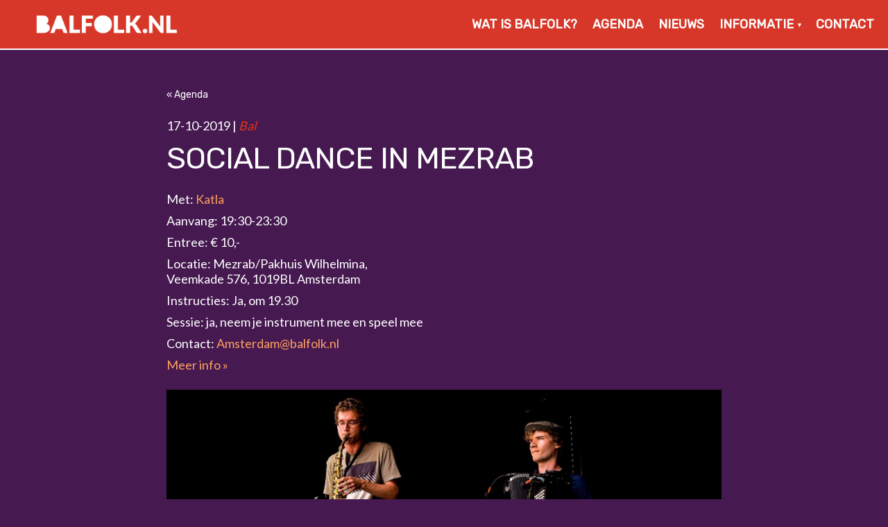

--- FILE ---
content_type: text/html; charset=UTF-8
request_url: https://www.balfolk.nl/agenda/social-dance-in-mezrab-4/
body_size: 12223
content:
<!DOCTYPE html>
<html lang="nl-NL" >
<head>
	<meta charset="utf-8">
	<meta http-equiv="X-UA-Compatible" content="IE=edge">
	<meta name="viewport" content="width=device-width, initial-scale=1">

	<meta name="description" content="Balfolk, folkbal, bal folk of bal populaire is niets anders dan een bal op folkmuziek: een avond heerlijk dansen op live muziek" />

	<title>Social dance in Mezrab &laquo;  Balfolk.nl</title>
    
	<link rel="stylesheet" href="https://unpkg.com/purecss@1.0.0/build/pure-min.css" integrity="sha384-nn4HPE8lTHyVtfCBi5yW9d20FjT8BJwUXyWZT9InLYax14RDjBj46LmSztkmNP9w" crossorigin="anonymous">
    
    <!--[if lte IE 8]>
        <link rel="stylesheet" href="https://unpkg.com/purecss@1.0.0/build/grids-responsive-old-ie-min.css">
    <![endif]-->
    <!--[if gt IE 8]><!-->
        <link rel="stylesheet" href="https://unpkg.com/purecss@1.0.0/build/grids-responsive-min.css">
    <!--<![endif]-->
    
    
	<!-- HTML5 shim and Respond.js for IE8 support of HTML5 elements and media queries -->
	<!--[if lt IE 9]>
	<script src="https://oss.maxcdn.com/html5shiv/3.7.2/html5shiv.min.js"></script>
	<script src="https://oss.maxcdn.com/respond/1.4.2/respond.min.js"></script>
	<![endif]-->

    
	<meta name='robots' content='max-image-preview:large' />
	<style>img:is([sizes="auto" i], [sizes^="auto," i]) { contain-intrinsic-size: 3000px 1500px }</style>
	<link rel='stylesheet' id='wp-block-library-css' href='https://www.balfolk.nl/wp-includes/css/dist/block-library/style.min.css?ver=6.8.3' type='text/css' media='all' />
<style id='classic-theme-styles-inline-css' type='text/css'>
/*! This file is auto-generated */
.wp-block-button__link{color:#fff;background-color:#32373c;border-radius:9999px;box-shadow:none;text-decoration:none;padding:calc(.667em + 2px) calc(1.333em + 2px);font-size:1.125em}.wp-block-file__button{background:#32373c;color:#fff;text-decoration:none}
</style>
<link rel='stylesheet' id='a-z-listing-block-css' href='https://www.balfolk.nl/wp-content/plugins/a-z-listing/css/a-z-listing-default.css?ver=4.3.1' type='text/css' media='all' />
<style id='global-styles-inline-css' type='text/css'>
:root{--wp--preset--aspect-ratio--square: 1;--wp--preset--aspect-ratio--4-3: 4/3;--wp--preset--aspect-ratio--3-4: 3/4;--wp--preset--aspect-ratio--3-2: 3/2;--wp--preset--aspect-ratio--2-3: 2/3;--wp--preset--aspect-ratio--16-9: 16/9;--wp--preset--aspect-ratio--9-16: 9/16;--wp--preset--color--black: #000000;--wp--preset--color--cyan-bluish-gray: #abb8c3;--wp--preset--color--white: #ffffff;--wp--preset--color--pale-pink: #f78da7;--wp--preset--color--vivid-red: #cf2e2e;--wp--preset--color--luminous-vivid-orange: #ff6900;--wp--preset--color--luminous-vivid-amber: #fcb900;--wp--preset--color--light-green-cyan: #7bdcb5;--wp--preset--color--vivid-green-cyan: #00d084;--wp--preset--color--pale-cyan-blue: #8ed1fc;--wp--preset--color--vivid-cyan-blue: #0693e3;--wp--preset--color--vivid-purple: #9b51e0;--wp--preset--gradient--vivid-cyan-blue-to-vivid-purple: linear-gradient(135deg,rgba(6,147,227,1) 0%,rgb(155,81,224) 100%);--wp--preset--gradient--light-green-cyan-to-vivid-green-cyan: linear-gradient(135deg,rgb(122,220,180) 0%,rgb(0,208,130) 100%);--wp--preset--gradient--luminous-vivid-amber-to-luminous-vivid-orange: linear-gradient(135deg,rgba(252,185,0,1) 0%,rgba(255,105,0,1) 100%);--wp--preset--gradient--luminous-vivid-orange-to-vivid-red: linear-gradient(135deg,rgba(255,105,0,1) 0%,rgb(207,46,46) 100%);--wp--preset--gradient--very-light-gray-to-cyan-bluish-gray: linear-gradient(135deg,rgb(238,238,238) 0%,rgb(169,184,195) 100%);--wp--preset--gradient--cool-to-warm-spectrum: linear-gradient(135deg,rgb(74,234,220) 0%,rgb(151,120,209) 20%,rgb(207,42,186) 40%,rgb(238,44,130) 60%,rgb(251,105,98) 80%,rgb(254,248,76) 100%);--wp--preset--gradient--blush-light-purple: linear-gradient(135deg,rgb(255,206,236) 0%,rgb(152,150,240) 100%);--wp--preset--gradient--blush-bordeaux: linear-gradient(135deg,rgb(254,205,165) 0%,rgb(254,45,45) 50%,rgb(107,0,62) 100%);--wp--preset--gradient--luminous-dusk: linear-gradient(135deg,rgb(255,203,112) 0%,rgb(199,81,192) 50%,rgb(65,88,208) 100%);--wp--preset--gradient--pale-ocean: linear-gradient(135deg,rgb(255,245,203) 0%,rgb(182,227,212) 50%,rgb(51,167,181) 100%);--wp--preset--gradient--electric-grass: linear-gradient(135deg,rgb(202,248,128) 0%,rgb(113,206,126) 100%);--wp--preset--gradient--midnight: linear-gradient(135deg,rgb(2,3,129) 0%,rgb(40,116,252) 100%);--wp--preset--font-size--small: 13px;--wp--preset--font-size--medium: 20px;--wp--preset--font-size--large: 36px;--wp--preset--font-size--x-large: 42px;--wp--preset--spacing--20: 0.44rem;--wp--preset--spacing--30: 0.67rem;--wp--preset--spacing--40: 1rem;--wp--preset--spacing--50: 1.5rem;--wp--preset--spacing--60: 2.25rem;--wp--preset--spacing--70: 3.38rem;--wp--preset--spacing--80: 5.06rem;--wp--preset--shadow--natural: 6px 6px 9px rgba(0, 0, 0, 0.2);--wp--preset--shadow--deep: 12px 12px 50px rgba(0, 0, 0, 0.4);--wp--preset--shadow--sharp: 6px 6px 0px rgba(0, 0, 0, 0.2);--wp--preset--shadow--outlined: 6px 6px 0px -3px rgba(255, 255, 255, 1), 6px 6px rgba(0, 0, 0, 1);--wp--preset--shadow--crisp: 6px 6px 0px rgba(0, 0, 0, 1);}:where(.is-layout-flex){gap: 0.5em;}:where(.is-layout-grid){gap: 0.5em;}body .is-layout-flex{display: flex;}.is-layout-flex{flex-wrap: wrap;align-items: center;}.is-layout-flex > :is(*, div){margin: 0;}body .is-layout-grid{display: grid;}.is-layout-grid > :is(*, div){margin: 0;}:where(.wp-block-columns.is-layout-flex){gap: 2em;}:where(.wp-block-columns.is-layout-grid){gap: 2em;}:where(.wp-block-post-template.is-layout-flex){gap: 1.25em;}:where(.wp-block-post-template.is-layout-grid){gap: 1.25em;}.has-black-color{color: var(--wp--preset--color--black) !important;}.has-cyan-bluish-gray-color{color: var(--wp--preset--color--cyan-bluish-gray) !important;}.has-white-color{color: var(--wp--preset--color--white) !important;}.has-pale-pink-color{color: var(--wp--preset--color--pale-pink) !important;}.has-vivid-red-color{color: var(--wp--preset--color--vivid-red) !important;}.has-luminous-vivid-orange-color{color: var(--wp--preset--color--luminous-vivid-orange) !important;}.has-luminous-vivid-amber-color{color: var(--wp--preset--color--luminous-vivid-amber) !important;}.has-light-green-cyan-color{color: var(--wp--preset--color--light-green-cyan) !important;}.has-vivid-green-cyan-color{color: var(--wp--preset--color--vivid-green-cyan) !important;}.has-pale-cyan-blue-color{color: var(--wp--preset--color--pale-cyan-blue) !important;}.has-vivid-cyan-blue-color{color: var(--wp--preset--color--vivid-cyan-blue) !important;}.has-vivid-purple-color{color: var(--wp--preset--color--vivid-purple) !important;}.has-black-background-color{background-color: var(--wp--preset--color--black) !important;}.has-cyan-bluish-gray-background-color{background-color: var(--wp--preset--color--cyan-bluish-gray) !important;}.has-white-background-color{background-color: var(--wp--preset--color--white) !important;}.has-pale-pink-background-color{background-color: var(--wp--preset--color--pale-pink) !important;}.has-vivid-red-background-color{background-color: var(--wp--preset--color--vivid-red) !important;}.has-luminous-vivid-orange-background-color{background-color: var(--wp--preset--color--luminous-vivid-orange) !important;}.has-luminous-vivid-amber-background-color{background-color: var(--wp--preset--color--luminous-vivid-amber) !important;}.has-light-green-cyan-background-color{background-color: var(--wp--preset--color--light-green-cyan) !important;}.has-vivid-green-cyan-background-color{background-color: var(--wp--preset--color--vivid-green-cyan) !important;}.has-pale-cyan-blue-background-color{background-color: var(--wp--preset--color--pale-cyan-blue) !important;}.has-vivid-cyan-blue-background-color{background-color: var(--wp--preset--color--vivid-cyan-blue) !important;}.has-vivid-purple-background-color{background-color: var(--wp--preset--color--vivid-purple) !important;}.has-black-border-color{border-color: var(--wp--preset--color--black) !important;}.has-cyan-bluish-gray-border-color{border-color: var(--wp--preset--color--cyan-bluish-gray) !important;}.has-white-border-color{border-color: var(--wp--preset--color--white) !important;}.has-pale-pink-border-color{border-color: var(--wp--preset--color--pale-pink) !important;}.has-vivid-red-border-color{border-color: var(--wp--preset--color--vivid-red) !important;}.has-luminous-vivid-orange-border-color{border-color: var(--wp--preset--color--luminous-vivid-orange) !important;}.has-luminous-vivid-amber-border-color{border-color: var(--wp--preset--color--luminous-vivid-amber) !important;}.has-light-green-cyan-border-color{border-color: var(--wp--preset--color--light-green-cyan) !important;}.has-vivid-green-cyan-border-color{border-color: var(--wp--preset--color--vivid-green-cyan) !important;}.has-pale-cyan-blue-border-color{border-color: var(--wp--preset--color--pale-cyan-blue) !important;}.has-vivid-cyan-blue-border-color{border-color: var(--wp--preset--color--vivid-cyan-blue) !important;}.has-vivid-purple-border-color{border-color: var(--wp--preset--color--vivid-purple) !important;}.has-vivid-cyan-blue-to-vivid-purple-gradient-background{background: var(--wp--preset--gradient--vivid-cyan-blue-to-vivid-purple) !important;}.has-light-green-cyan-to-vivid-green-cyan-gradient-background{background: var(--wp--preset--gradient--light-green-cyan-to-vivid-green-cyan) !important;}.has-luminous-vivid-amber-to-luminous-vivid-orange-gradient-background{background: var(--wp--preset--gradient--luminous-vivid-amber-to-luminous-vivid-orange) !important;}.has-luminous-vivid-orange-to-vivid-red-gradient-background{background: var(--wp--preset--gradient--luminous-vivid-orange-to-vivid-red) !important;}.has-very-light-gray-to-cyan-bluish-gray-gradient-background{background: var(--wp--preset--gradient--very-light-gray-to-cyan-bluish-gray) !important;}.has-cool-to-warm-spectrum-gradient-background{background: var(--wp--preset--gradient--cool-to-warm-spectrum) !important;}.has-blush-light-purple-gradient-background{background: var(--wp--preset--gradient--blush-light-purple) !important;}.has-blush-bordeaux-gradient-background{background: var(--wp--preset--gradient--blush-bordeaux) !important;}.has-luminous-dusk-gradient-background{background: var(--wp--preset--gradient--luminous-dusk) !important;}.has-pale-ocean-gradient-background{background: var(--wp--preset--gradient--pale-ocean) !important;}.has-electric-grass-gradient-background{background: var(--wp--preset--gradient--electric-grass) !important;}.has-midnight-gradient-background{background: var(--wp--preset--gradient--midnight) !important;}.has-small-font-size{font-size: var(--wp--preset--font-size--small) !important;}.has-medium-font-size{font-size: var(--wp--preset--font-size--medium) !important;}.has-large-font-size{font-size: var(--wp--preset--font-size--large) !important;}.has-x-large-font-size{font-size: var(--wp--preset--font-size--x-large) !important;}
:where(.wp-block-post-template.is-layout-flex){gap: 1.25em;}:where(.wp-block-post-template.is-layout-grid){gap: 1.25em;}
:where(.wp-block-columns.is-layout-flex){gap: 2em;}:where(.wp-block-columns.is-layout-grid){gap: 2em;}
:root :where(.wp-block-pullquote){font-size: 1.5em;line-height: 1.6;}
</style>
<link rel='stylesheet' id='contact-form-7-css' href='https://www.balfolk.nl/wp-content/plugins/contact-form-7/includes/css/styles.css?ver=6.1.4' type='text/css' media='all' />
<link rel='stylesheet' id='events-manager-css' href='https://www.balfolk.nl/wp-content/plugins/events-manager/includes/css/events-manager.min.css?ver=7.2.3.1' type='text/css' media='all' />
<style id='events-manager-inline-css' type='text/css'>
body .em { --font-family : inherit; --font-weight : inherit; --font-size : 1em; --line-height : inherit; }
</style>
<link rel='stylesheet' id='wpml-menu-item-0-css' href='https://www.balfolk.nl/wp-content/plugins/sitepress-multilingual-cms/templates/language-switchers/menu-item/style.min.css?ver=1' type='text/css' media='all' />
<link rel='stylesheet' id='slider-captcha-style-css' href='https://www.balfolk.nl/wp-content/plugins/wenkunst-sliding-captcha/./assets/css/sliding-catcha.css?ver=6.8.3' type='text/css' media='all' />
<link rel='stylesheet' id='main-stylesheet-css' href='https://www.balfolk.nl/wp-content/themes/balfolk2023/css/styles.css?vers=1769310404&#038;ver=6.8.3' type='text/css' media='all' />
<link rel='stylesheet' id='qTip-css-css' href='https://www.balfolk.nl/wp-content/themes/balfolk2023/js/qtip/jquery.qtip.css?v=2.2.1&#038;ver=6.8.3' type='text/css' media='all' />
<link rel='stylesheet' id='dashicons-css' href='https://www.balfolk.nl/wp-includes/css/dashicons.min.css?ver=6.8.3' type='text/css' media='all' />
<link rel='stylesheet' id='a-z-listing-css' href='https://www.balfolk.nl/wp-content/plugins/a-z-listing/css/a-z-listing-default.css?ver=4.3.1' type='text/css' media='all' />
<script type="text/javascript" src="https://www.balfolk.nl/wp-includes/js/jquery/jquery.js" id="jquery-js"></script>
<script type="text/javascript" src="https://www.balfolk.nl/wp-includes/js/jquery/ui/core.min.js?ver=1.13.3" id="jquery-ui-core-js"></script>
<script type="text/javascript" src="https://www.balfolk.nl/wp-includes/js/jquery/ui/mouse.min.js?ver=1.13.3" id="jquery-ui-mouse-js"></script>
<script type="text/javascript" src="https://www.balfolk.nl/wp-includes/js/jquery/ui/sortable.min.js?ver=1.13.3" id="jquery-ui-sortable-js"></script>
<script type="text/javascript" src="https://www.balfolk.nl/wp-includes/js/jquery/ui/datepicker.min.js?ver=1.13.3" id="jquery-ui-datepicker-js"></script>
<script type="text/javascript" id="jquery-ui-datepicker-js-after">
/* <![CDATA[ */
jQuery(function(jQuery){jQuery.datepicker.setDefaults({"closeText":"Sluiten","currentText":"Vandaag","monthNames":["januari","februari","maart","april","mei","juni","juli","augustus","september","oktober","november","december"],"monthNamesShort":["jan","feb","mrt","apr","mei","jun","jul","aug","sep","okt","nov","dec"],"nextText":"Volgende","prevText":"Vorige","dayNames":["zondag","maandag","dinsdag","woensdag","donderdag","vrijdag","zaterdag"],"dayNamesShort":["zo","ma","di","wo","do","vr","za"],"dayNamesMin":["Z","M","D","W","D","V","Z"],"dateFormat":"d MM yy","firstDay":1,"isRTL":false});});
/* ]]> */
</script>
<script type="text/javascript" src="https://www.balfolk.nl/wp-includes/js/jquery/ui/resizable.min.js?ver=1.13.3" id="jquery-ui-resizable-js"></script>
<script type="text/javascript" src="https://www.balfolk.nl/wp-includes/js/jquery/ui/draggable.min.js?ver=1.13.3" id="jquery-ui-draggable-js"></script>
<script type="text/javascript" src="https://www.balfolk.nl/wp-includes/js/jquery/ui/controlgroup.min.js?ver=1.13.3" id="jquery-ui-controlgroup-js"></script>
<script type="text/javascript" src="https://www.balfolk.nl/wp-includes/js/jquery/ui/checkboxradio.min.js?ver=1.13.3" id="jquery-ui-checkboxradio-js"></script>
<script type="text/javascript" src="https://www.balfolk.nl/wp-includes/js/jquery/ui/button.min.js?ver=1.13.3" id="jquery-ui-button-js"></script>
<script type="text/javascript" src="https://www.balfolk.nl/wp-includes/js/jquery/ui/dialog.min.js?ver=1.13.3" id="jquery-ui-dialog-js"></script>
<script type="text/javascript" id="events-manager-js-extra">
/* <![CDATA[ */
var EM = {"ajaxurl":"https:\/\/www.balfolk.nl\/wp-admin\/admin-ajax.php","locationajaxurl":"https:\/\/www.balfolk.nl\/wp-admin\/admin-ajax.php?action=locations_search","firstDay":"1","locale":"nl","dateFormat":"yy-mm-dd","ui_css":"https:\/\/www.balfolk.nl\/wp-content\/plugins\/events-manager\/includes\/css\/jquery-ui\/build.min.css","show24hours":"1","is_ssl":"1","autocomplete_limit":"10","calendar":{"breakpoints":{"small":560,"medium":908,"large":false},"month_format":"F Y"},"phone":"","datepicker":{"format":"d-m-Y","locale":"nl"},"search":{"breakpoints":{"small":650,"medium":850,"full":false}},"url":"https:\/\/www.balfolk.nl\/wp-content\/plugins\/events-manager","assets":{"input.em-uploader":{"js":{"em-uploader":{"url":"https:\/\/www.balfolk.nl\/wp-content\/plugins\/events-manager\/includes\/js\/em-uploader.js?v=7.2.3.1","event":"em_uploader_ready"}}},".em-event-editor":{"js":{"event-editor":{"url":"https:\/\/www.balfolk.nl\/wp-content\/plugins\/events-manager\/includes\/js\/events-manager-event-editor.js?v=7.2.3.1","event":"em_event_editor_ready"}},"css":{"event-editor":"https:\/\/www.balfolk.nl\/wp-content\/plugins\/events-manager\/includes\/css\/events-manager-event-editor.min.css?v=7.2.3.1"}},".em-recurrence-sets, .em-timezone":{"js":{"luxon":{"url":"luxon\/luxon.js?v=7.2.3.1","event":"em_luxon_ready"}}},".em-booking-form, #em-booking-form, .em-booking-recurring, .em-event-booking-form":{"js":{"em-bookings":{"url":"https:\/\/www.balfolk.nl\/wp-content\/plugins\/events-manager\/includes\/js\/bookingsform.js?v=7.2.3.1","event":"em_booking_form_js_loaded"}}},"#em-opt-archetypes":{"js":{"archetypes":"https:\/\/www.balfolk.nl\/wp-content\/plugins\/events-manager\/includes\/js\/admin-archetype-editor.js?v=7.2.3.1","archetypes_ms":"https:\/\/www.balfolk.nl\/wp-content\/plugins\/events-manager\/includes\/js\/admin-archetypes.js?v=7.2.3.1","qs":"qs\/qs.js?v=7.2.3.1"}}},"cached":"","google_maps_api":"AIzaSyD6M8lDBNOUvyIM_U4tVfIRmCId7EiRZVE","google_maps_styles":[{"featureType":"all","elementType":"labels.text.fill","stylers":[{"color":"#675a4b"}]},{"featureType":"all","elementType":"labels.text.stroke","stylers":[{"visibility":"off"}]},{"featureType":"administrative","elementType":"geometry","stylers":[{"color":"#ffebc5"},{"lightness":"-10"}]},{"featureType":"administrative","elementType":"geometry.stroke","stylers":[{"color":"#675a4b"}]},{"featureType":"administrative.country","elementType":"labels.text.fill","stylers":[{"color":"#b70046"}]},{"featureType":"administrative.province","elementType":"geometry.fill","stylers":[{"visibility":"off"}]},{"featureType":"administrative.province","elementType":"geometry.stroke","stylers":[{"color":"#675a4b"},{"weight":"0.50"}]},{"featureType":"administrative.province","elementType":"labels.text.fill","stylers":[{"color":"#675a4b"}]},{"featureType":"administrative.locality","elementType":"all","stylers":[{"visibility":"simplified"}]},{"featureType":"administrative.locality","elementType":"labels.text.fill","stylers":[{"color":"#ff850a"}]},{"featureType":"administrative.neighborhood","elementType":"geometry","stylers":[{"visibility":"on"}]},{"featureType":"administrative.neighborhood","elementType":"labels","stylers":[{"visibility":"off"}]},{"featureType":"landscape","elementType":"all","stylers":[{"color":"#f2f2f2"}]},{"featureType":"landscape","elementType":"geometry.fill","stylers":[{"saturation":"-71"},{"lightness":"-2"},{"color":"#ffebc5"}]},{"featureType":"poi","elementType":"all","stylers":[{"visibility":"off"}]},{"featureType":"poi.park","elementType":"geometry.fill","stylers":[{"color":"#70bfaf"}]},{"featureType":"road","elementType":"all","stylers":[{"saturation":-100},{"lightness":45},{"visibility":"simplified"}]},{"featureType":"road","elementType":"labels.text.stroke","stylers":[{"visibility":"off"}]},{"featureType":"road.highway","elementType":"all","stylers":[{"visibility":"simplified"}]},{"featureType":"road.highway","elementType":"geometry.fill","stylers":[{"color":"#ffffff"}]},{"featureType":"road.highway","elementType":"geometry.stroke","stylers":[{"color":"#675a4c"}]},{"featureType":"road.highway","elementType":"labels.text.fill","stylers":[{"color":"#675a4b"}]},{"featureType":"road.arterial","elementType":"all","stylers":[{"visibility":"simplified"}]},{"featureType":"road.arterial","elementType":"geometry.fill","stylers":[{"color":"#ffffff"}]},{"featureType":"road.arterial","elementType":"labels.text.fill","stylers":[{"color":"#675a4b"}]},{"featureType":"road.arterial","elementType":"labels.icon","stylers":[{"visibility":"off"}]},{"featureType":"road.local","elementType":"all","stylers":[{"visibility":"simplified"}]},{"featureType":"transit","elementType":"all","stylers":[{"visibility":"off"}]},{"featureType":"water","elementType":"all","stylers":[{"color":"#7ccff0"},{"visibility":"on"}]},{"featureType":"water","elementType":"geometry.fill","stylers":[{"color":"#cfeae4"}]},{"featureType":"water","elementType":"labels.text.fill","stylers":[{"color":"#109579"}]},{"featureType":"water","elementType":"labels.text.stroke","stylers":[{"visibility":"off"}]}],"bookingInProgress":"Wacht tot de reservering verstuurd is.","tickets_save":"Ticket opslaan","bookingajaxurl":"https:\/\/www.balfolk.nl\/wp-admin\/admin-ajax.php","bookings_export_save":"Exporteer boekingen","bookings_settings_save":"Instellingen opslaan","booking_delete":"Weet je zeker dat je dit wilt verwijderen?","booking_offset":"30","bookings":{"submit_button":{"text":{"default":"Reservering versturen","free":"Reservering versturen","payment":"Reservering versturen","processing":"Bezig met verwerken..."}},"update_listener":""},"bb_full":"Uitverkocht","bb_book":"Reserveer nu","bb_booking":"Reserveren...","bb_booked":"Reservering verstuurd","bb_error":"Reservering Error. Opnieuw proberen?","bb_cancel":"Annuleren","bb_canceling":"Bezig met annuleren...","bb_cancelled":"Geannuleerd","bb_cancel_error":"Geannuleerd Error. Opnieuw proberen?","txt_search":"Zoeken","txt_searching":"Bezig met zoeken...","txt_loading":"Aan het laden..."};
/* ]]> */
</script>
<script type="text/javascript" src="https://www.balfolk.nl/wp-content/plugins/events-manager/includes/js/events-manager.js?ver=7.2.3.1" id="events-manager-js"></script>
<script type="text/javascript" src="https://www.balfolk.nl/wp-content/plugins/events-manager/includes/external/flatpickr/l10n/nl.js?ver=7.2.3.1" id="em-flatpickr-localization-js"></script>
<link rel="https://api.w.org/" href="https://www.balfolk.nl/wp-json/" /><link rel="EditURI" type="application/rsd+xml" title="RSD" href="https://www.balfolk.nl/xmlrpc.php?rsd" />
<link rel="canonical" href="https://www.balfolk.nl/agenda/social-dance-in-mezrab-4/" />
<link rel='shortlink' href='https://www.balfolk.nl/?p=3176' />
<meta name="generator" content="WPML ver:4.8.6 stt:37,1;" />

            <style type="text/css">
                #wpadminbar .quicklinks #wp-admin-bar-abus_switch_to_user ul li .ab-item {
                    height: auto;
                }
                #abus_search_text {
                    width: 280px;
                    margin: 0;
                    padding: 0 8px;
                    line-height: 2;
                    min-height: 30px;
                    box-shadow: 0 0 0 transparent;
                    border-radius: 4px;
                    border: 1px solid #7e8993;
                    background-color: #ffffff;
                    color: #32373c;
                    font-size: 14px;
                    box-sizing: border-box;
                    vertical-align: top;
                }
                #abus_search_text:focus {
                    border-color: #007cba;
                    box-shadow: 0 0 0 1px #007cba;
                    outline: 2px solid transparent;
                }
                #abus_search_submit {
                    font-size: 13px;
                    padding: 0 10px;
                    min-height: 30px;
                    border-width: 1px;
                    border-radius: 3px;
                    color: #0071a1;
                    border-color: #0071a1;
                    background-color: #f3f5f6;
                    line-height: 2;
                    box-sizing: border-box;
                    vertical-align: top;
                 }
                 #abus_search_submit:hover {
                    background: #f1f1f1;
                    border-color: #016087;
                    color: #016087;
                 }
            </style>
        <style type="text/css">.recentcomments a{display:inline !important;padding:0 !important;margin:0 !important;}</style><link rel="icon" href="https://www.balfolk.nl/wp-content/uploads/Balfolknlfavicon-e1558564536771.png" sizes="32x32" />
<link rel="icon" href="https://www.balfolk.nl/wp-content/uploads/Balfolknlfavicon-e1558564536771.png" sizes="192x192" />
<link rel="apple-touch-icon" href="https://www.balfolk.nl/wp-content/uploads/Balfolknlfavicon-e1558564536771.png" />
<meta name="msapplication-TileImage" content="https://www.balfolk.nl/wp-content/uploads/Balfolknlfavicon-e1558564536771.png" />

<!-- BEGIN Analytics Insights v6.3.11 - https://wordpress.org/plugins/analytics-insights/ -->
<script async src="https://www.googletagmanager.com/gtag/js?id=G-JTZLW17VCG"></script>
<script>
  window.dataLayer = window.dataLayer || [];
  function gtag(){dataLayer.push(arguments);}
  gtag('js', new Date());
  gtag('config', 'G-JTZLW17VCG', {
	'anonymize_ip': true
  });
  if (window.performance) {
    var timeSincePageLoad = Math.round(performance.now());
    gtag('event', 'timing_complete', {
      'name': 'load',
      'value': timeSincePageLoad,
      'event_category': 'JS Dependencies'
    });
  }
</script>
<!-- END Analytics Insights -->
    
</head>
<body class="wp-singular event-template-default single single-event postid-3176 wp-theme-balfolk2023 event-social-dance-in-mezrab-4">

    <!-- Menu for mobile -->
	
	<div id="responsive_nav" rel="nofollow" >
		<ul>
        <li id="menu-item-2570" class="menu-item menu-item-type-post_type menu-item-object-page menu-item-2570"><a href="https://www.balfolk.nl/wat-is-balfolk/">Wat is balfolk?</a></li>
<li id="menu-item-44" class="menu-item menu-item-type-post_type menu-item-object-page menu-item-44"><a href="https://www.balfolk.nl/agenda/">Agenda</a></li>
<li id="menu-item-2526" class="menu-item menu-item-type-post_type_archive menu-item-object-nieuws menu-item-2526"><a href="https://www.balfolk.nl/nieuws/">Nieuws</a></li>
<li id="menu-item-2612" class="menu-item menu-item-type-post_type menu-item-object-page menu-item-has-children menu-item-2612"><a href="https://www.balfolk.nl/informatie/">Informatie</a>
<ul class="sub-menu">
	<li id="menu-item-2633" class="menu-item menu-item-type-post_type menu-item-object-page menu-item-2633"><a href="https://www.balfolk.nl/informatie/lessen/">Lessen</a></li>
	<li id="menu-item-4887" class="menu-item menu-item-type-post_type menu-item-object-page menu-item-4887"><a href="https://www.balfolk.nl/informatie/dansrichtlijnen/">Dansrichtlijnen en veilig dansen</a></li>
	<li id="menu-item-2621" class="menu-item menu-item-type-post_type menu-item-object-page menu-item-2621"><a href="https://www.balfolk.nl/informatie/balfolkfabriek/">Balfolkfabriek</a></li>
	<li id="menu-item-16968" class="menu-item menu-item-type-post_type menu-item-object-page menu-item-16968"><a href="https://www.balfolk.nl/bands/">Bands</a></li>
	<li id="menu-item-4076" class="menu-item menu-item-type-post_type menu-item-object-page menu-item-4076"><a href="https://www.balfolk.nl/informatie/handige-links/">Handige links</a></li>
</ul>
</li>
<li id="menu-item-2516" class="menu-item menu-item-type-post_type menu-item-object-page menu-item-2516"><a href="https://www.balfolk.nl/contact/">Contact</a></li>
    </ul>
    </div><!-- Menu for mobile -->
    <div id="wrapper">
        <div id="header">
            <!-- <div id="button" class="mobile"></div> -->
            
    		<div class="container">
                <div id="brand">
                    <a href="https://www.balfolk.nl">
                        <img class="mobile" src="https://www.balfolk.nl/wp-content/themes/balfolk2023/images/logo.png" alt="Balfolk.nl" title="Balfolk.nl" />
                        <img class="desktop" src="https://www.balfolk.nl/wp-content/themes/balfolk2023/images/logo_xl.png" alt="Balfolk.nl" title="Balfolk.nl">
                    </a>
                </div>
            
                <!-- <div id="hamburger"><div><span></span><span></span><span></span></div></div> -->
                
                <div id="hamburger">
                    <div class="square-box">
                        <div class="square-content">
                            <span></span><span></span><span></span>
                        </div>
                	</div>
                </div>
                                
    	        <div id="nav">
                    <div class="main-nav">
                        <ul>
                        <li class="menu-item menu-item-type-post_type menu-item-object-page menu-item-2570"><a href="https://www.balfolk.nl/wat-is-balfolk/">Wat is balfolk?</a></li>
<li class="menu-item menu-item-type-post_type menu-item-object-page menu-item-44"><a href="https://www.balfolk.nl/agenda/">Agenda</a></li>
<li class="menu-item menu-item-type-post_type_archive menu-item-object-nieuws menu-item-2526"><a href="https://www.balfolk.nl/nieuws/">Nieuws</a></li>
<li class="menu-item menu-item-type-post_type menu-item-object-page menu-item-has-children menu-item-2612"><a href="https://www.balfolk.nl/informatie/">Informatie</a>
<ul class="sub-menu">
	<li class="menu-item menu-item-type-post_type menu-item-object-page menu-item-2633"><a href="https://www.balfolk.nl/informatie/lessen/">Lessen</a></li>
	<li class="menu-item menu-item-type-post_type menu-item-object-page menu-item-4887"><a href="https://www.balfolk.nl/informatie/dansrichtlijnen/">Dansrichtlijnen en veilig dansen</a></li>
	<li class="menu-item menu-item-type-post_type menu-item-object-page menu-item-2621"><a href="https://www.balfolk.nl/informatie/balfolkfabriek/">Balfolkfabriek</a></li>
	<li class="menu-item menu-item-type-post_type menu-item-object-page menu-item-16968"><a href="https://www.balfolk.nl/bands/">Bands</a></li>
	<li class="menu-item menu-item-type-post_type menu-item-object-page menu-item-4076"><a href="https://www.balfolk.nl/informatie/handige-links/">Handige links</a></li>
</ul>
</li>
<li class="menu-item menu-item-type-post_type menu-item-object-page menu-item-2516"><a href="https://www.balfolk.nl/contact/">Contact</a></li>
                        </ul>
                    </div>
                </div>
            </div>
            
    	</div><!-- Header -->

                
    	<div id="main">

    		<div id="content" class="agenda_details">
                <div class="container wrapper">
                    <p><a href="/agenda" class="back" >« Agenda</a></p>
                    
                    
                        <div class="em em-view-container" id="em-view-6" data-view="event">
	<div class="em pixelbones em-item em-item-single em-event em-event-single em-event-1893 " id="em-event-6" data-view-id="6">
		<div class="Bal">






	


<div class="meta">
<span class="date">17-10-2019 | <em>Bal</em></span>
<h2>Social dance in Mezrab</h2>
<span class="bands"><strong>Met:</strong> <a href="/bands/katla-be">Katla</a></span>
<span class="docenten"><strong>Docent(en):</strong> </span>
<span class=""><strong>Aanvang:</strong> 19:30-23:30</span>
<span class=""><strong>Entree: </strong>€ 10,- </span>
<span class=""><strong>Locatie: </strong>Mezrab/Pakhuis Wilhelmina,<br /> Veemkade 576, 1019BL Amsterdam</span>

<span class="instructie"><strong>Instructies:</strong> Ja, om 19.30</span>
<span class="sessie"><strong>Sessie:</strong> ja, neem je instrument mee en speel mee</span>
<span class=""><strong>Contact: </strong><a href="mailto:Amsterdam@balfolk.nl">Amsterdam@balfolk.nl</a></span>
<span class=""><a href="https://www.facebook.com/events/667528113739759/" target="_blank"><strong>Meer info »</strong></a></span>
<p><p><img fetchpriority="high" decoding="async" src="https://www.balfolk.nl/wp-content/uploads/Katla_foto.jpg" alt="" width="1880" height="600" class="alignnone size-full wp-image-3399" srcset="https://www.balfolk.nl/wp-content/uploads/Katla_foto.jpg 1880w, https://www.balfolk.nl/wp-content/uploads/Katla_foto-300x96.jpg 300w, https://www.balfolk.nl/wp-content/uploads/Katla_foto-768x245.jpg 768w, https://www.balfolk.nl/wp-content/uploads/Katla_foto-1024x327.jpg 1024w, https://www.balfolk.nl/wp-content/uploads/Katla_foto-1154x368.jpg 1154w" sizes="(max-width: 1880px) 100vw, 1880px" /><br />
De maandelijkse balfolk avond in Amsterdam in de Mezrab, een kroeg gerund door leuke mensen nodigt balfolk uit om muziek te maken en te dansen :-).<br />
Een dansuitleg en daarna speelt een fijne band. Sessie na. Komen jullie ook?</p>
<p>De entree is slechts 10 euro voor een hele avond plezier! Dansuitleg om 19:30. Bal vanaf 20:30.</p>
<p>Er wordt lekkere Iraanse soep geserveerd, voor 5 euro krijg je ook een bordje (de rode linzensoep is vegan). Dus als je direct uit je werk komt, kan je het frietje op &#8217;t station overslaan 🙂</p>
<p>Programma:<br />
19:00 Deuren open (soep!)<br />
19:30 Dansworkshop voor beginners<br />
20:30 Bal met de begeleidingsband<br />
21:00 Bal met Katla<br />
23:00 Jam sessie</p>
</p>
</div>

<div class="width">			<div class="em em-location-map-container" style="position:relative; width:100%; height: 400px;">
				<div class='em-location-map' id='em-location-map-1632968485' style="width: 100%; height: 100%;" title="Mezrab/Pakhuis Wilhelmina">
					<div class="em-loading-maps">
						<span>Kaart wordt geladen...</span>
						<svg xmlns="http://www.w3.org/2000/svg" xmlns:xlink="http://www.w3.org/1999/xlink" style="margin: auto; background: none; display: block; shape-rendering: auto;" width="200px" height="200px" viewBox="0 0 100 100" preserveAspectRatio="xMidYMid">
							<rect x="19.5" y="26" width="11" height="48" fill="#85a2b6">
								<animate attributeName="y" repeatCount="indefinite" dur="1s" calcMode="spline" keyTimes="0;0.5;1" values="2;26;26" keySplines="0 0.5 0.5 1;0 0.5 0.5 1" begin="-0.2s"></animate>
								<animate attributeName="height" repeatCount="indefinite" dur="1s" calcMode="spline" keyTimes="0;0.5;1" values="96;48;48" keySplines="0 0.5 0.5 1;0 0.5 0.5 1" begin="-0.2s"></animate>
							</rect>
							<rect x="44.5" y="26" width="11" height="48" fill="#bbcedd">
								<animate attributeName="y" repeatCount="indefinite" dur="1s" calcMode="spline" keyTimes="0;0.5;1" values="8;26;26" keySplines="0 0.5 0.5 1;0 0.5 0.5 1" begin="-0.1s"></animate>
								<animate attributeName="height" repeatCount="indefinite" dur="1s" calcMode="spline" keyTimes="0;0.5;1" values="84;48;48" keySplines="0 0.5 0.5 1;0 0.5 0.5 1" begin="-0.1s"></animate>
							</rect>
							<rect x="69.5" y="26" width="11" height="48" fill="#dce4eb">
								<animate attributeName="y" repeatCount="indefinite" dur="1s" calcMode="spline" keyTimes="0;0.5;1" values="8;26;26" keySplines="0 0.5 0.5 1;0 0.5 0.5 1"></animate>
								<animate attributeName="height" repeatCount="indefinite" dur="1s" calcMode="spline" keyTimes="0;0.5;1" values="84;48;48" keySplines="0 0.5 0.5 1;0 0.5 0.5 1"></animate>
							</rect>
						</svg>
					</div>
				</div>
			</div>
			<div class='em-location-map-info' id='em-location-map-info-1632968485' style="display:none; visibility:hidden;">
				<div class="em-map-balloon">
					<div class="em-map-balloon-content" ><br/>Veemkade 576<br />
1019BL Amsterdam<br/>
<a href="https://maps.google.nl/maps?f=q&hl=nl&q=Veemkade 576+ 1019BL+Amsterdam" target="_blank">Google Maps »</a></div>
				</div>
			</div>
			<div class='em-location-map-coords' id='em-location-map-coords-1632968485' style="display:none; visibility:hidden;">
				<span class="lat">52.37593709999999</span>
				<span class="lng">4.927773099999968</span>
			</div>
			</div>
</div>	</div>
</div>
	                    
                    
                    

                    <div id="archief">
                        <h3>Volgende evenementen:</h3>
                        <ul>
                        <div class="em em-view-container" id="em-view-680606437" data-view="list">
	<div class="em pixelbones em-list em-events-list" id="em-events-list-680606437" data-view-id="680606437">
	Geen Evenementen	</div>
</div>                        </ul>

                        <h3>Vorige evenementen:</h3>
                        <ul>
                        <div class="em em-view-container" id="em-view-1725393975" data-view="list">
	<div class="em pixelbones em-list em-events-list" id="em-events-list-1725393975" data-view-id="1725393975">
	<li class="Bal"><span class="date">21-12-25</span><span class="program"><a href="https://www.balfolk.nl/agenda/kerstspecial-december-2025/" class="link">KERSTSPECIAL december 2025</a> | </span></li><li class="Bal"><span class="date">16-11-25</span><span class="program"><a href="https://www.balfolk.nl/agenda/balfolk-op-zondag-november-2025/" class="link">Balfolk social november 2025</a> | </span></li><li class="Bal"><span class="date">19-10-25</span><span class="program"><a href="https://www.balfolk.nl/agenda/balfolk-op-zondag-oktober-2025/" class="link">Balfolk social oktober 2025</a> | </span></li><li class="Bal"><span class="date">21-09-25</span><span class="program"><a href="https://www.balfolk.nl/agenda/balfolk-op-zondag-september-2025/" class="link">Balfolk social september 2025</a> | </span></li><li class="Bal"><span class="date">15-06-25</span><span class="program"><a href="https://www.balfolk.nl/agenda/balfolk-social-met-le-driadi-trio-en-duo-baftig/" class="link">Balfolk social met Le Driadi Trio en Duo Baftig</a> | <a href="/bands/duobaftig">Duo/Trio Baftig (NL)</a><a href="/bands/le-driadi-it">Le Driadi (It)</a></span></li><li class="Bal"><span class="date">18-05-25</span><span class="program"><a href="https://www.balfolk.nl/agenda/balfolk-social-met-warmoes-en-pfm/" class="link">Balfolk social met Warmoes en PFM!</a> | <a href="/bands/pfm-nl">PFM!</a><a href="/bands/warmoes">Warmoes</a></span></li><li class="Bal"><span class="date">20-04-25</span><span class="program"><a href="https://www.balfolk.nl/agenda/balfolk-social-met-duo-clercx-en-nut-en-genoegen/" class="link">Balfolk social met Fior en PFM!</a> | <a href="/bands/fior">Fior (De)</a><a href="/bands/pfm-nl">PFM!</a></span></li><li class="Bal"><span class="date">16-03-25</span><span class="program"><a href="https://www.balfolk.nl/agenda/balfolk-op-zondag-maart-2025/" class="link">Balfolk social met Duo Clercx en Nut &#038; Genoegen</a> | <a href="/bands/duo-clercx-be">Duo Clercx (BE)</a></span></li><li class="Bal"><span class="date">19-01-25</span><span class="program"><a href="https://www.balfolk.nl/agenda/balfolk-op-zondag-met-accords-perdus-en-nut-en-genoegen/" class="link">Balfolk social met Accords Perdus en Nut en Genoegen</a> | </span></li><li class="Bal"><span class="date">22-12-24</span><span class="program"><a href="https://www.balfolk.nl/agenda/kerstspecial-met-laouen-en-valentin-barray/" class="link">KERSTSPECIAL met Laouen en Valentin Barray</a> | <a href="/bands/laouen-be-nl">Laouen (Be/Nl)</a><a href="/bands/valentin-barray-fr">Valentin Barray (Fr)</a><a href="/docent/berend-de-vries">Berend de Vries</a><a href="/docent/gepke-uiterdijk">Gepke Uiterdijk</a></span></li><li class="Bal"><span class="date">17-11-24</span><span class="program"><a href="https://www.balfolk.nl/agenda/social-dance-in-mezrab-met-noiranomis-en-pfm/" class="link">Social dance in Mezrab met Noiranomis en Duo Baftig</a> | <a href="/bands/duobaftig">Duo/Trio Baftig (NL)</a><a href="/bands/noiranomis-fr">Noiranomis</a><a href="/docent/berend-de-vries">Berend de Vries</a><a href="/docent/gepke-uiterdijk">Gepke Uiterdijk</a></span></li><li class="Bal"><span class="date">20-10-24</span><span class="program"><a href="https://www.balfolk.nl/agenda/social-dance-in-mezrab-met-trio-baftig-en-pfm/" class="link">Social dance in Mezrab met Trio Baftig en PFM!</a> | <a href="/bands/duobaftig">Duo/Trio Baftig (NL)</a><a href="/bands/pfm-nl">PFM!</a><a href="/docent/berend-de-vries">Berend de Vries</a><a href="/docent/gepke-uiterdijk">Gepke Uiterdijk</a></span></li><li class="Bal"><span class="date">19-09-24</span><span class="program"><a href="https://www.balfolk.nl/agenda/social-dance-in-mezrab-met-naragonia-quartet-en-duo-baftig/" class="link">Social dance in Mezrab met Naragonia Quartet en Duo Baftig</a> | <a href="/bands/duobaftig">Duo/Trio Baftig (NL)</a><a href="/bands/naragonia-be">Naragonia (Be)</a><a href="/docent/berend-de-vries">Berend de Vries</a><a href="/docent/gepke-uiterdijk">Gepke Uiterdijk</a></span></li><li class="Bal"><span class="date">20-06-24</span><span class="program"><a href="https://www.balfolk.nl/agenda/social-dance-in-mezrab-met-hartwin-dhoore-trio-en-duo-baftig/" class="link">Social dance in Mezrab met Hartwin Dhoore Trio en Duo Baftig</a> | <a href="/bands/duobaftig">Duo/Trio Baftig (NL)</a><a href="/bands/hartwin-dhoore-trio">Hartwin Dhoore Trio</a><a href="/docent/berend-de-vries">Berend de Vries</a><a href="/docent/gepke-uiterdijk">Gepke Uiterdijk</a></span></li><li class="Bal"><span class="date">16-05-24</span><span class="program"><a href="https://www.balfolk.nl/agenda/social-dance-in-mezrab-met-airboxes-en-pfm/" class="link">Social dance in Mezrab met Airboxes en PFM!</a> | <a href="/bands/airboxes-be">Airboxes (Be)</a><a href="/bands/pfm-nl">PFM!</a><a href="/docent/berend-de-vries">Berend de Vries</a><a href="/docent/gepke-uiterdijk">Gepke Uiterdijk</a></span></li><li class="Bal"><span class="date">18-04-24</span><span class="program"><a href="https://www.balfolk.nl/agenda/social-dance-in-mezrab-met-la-reveilleuse-en-duo-baftig/" class="link">Social dance in Mezrab met La Réveilleuse en Trio Baftig</a> | <a href="/bands/duobaftig">Duo/Trio Baftig (NL)</a><a href="/bands/la-reveilleuse-fr">La Réveilleuse (Fr)</a><a href="/docent/berend-de-vries">Berend de Vries</a><a href="/docent/gepke-uiterdijk">Gepke Uiterdijk</a></span></li><li class="Bal"><span class="date">21-03-24</span><span class="program"><a href="https://www.balfolk.nl/agenda/social-dance-in-mezrab-met-duo-pacher-roblin-en-pfm/" class="link">Social dance in Mezrab met Duo Pacher-Roblin en PFM!</a> | <a href="/bands/pfm-nl">PFM!</a><a href="/docent/berend-de-vries">Berend de Vries</a><a href="/docent/gepke-uiterdijk">Gepke Uiterdijk</a></span></li><li class="Bal"><span class="date">15-02-24</span><span class="program"><a href="https://www.balfolk.nl/agenda/social-dance-in-mezrab-met-fahrenheit-en-duo-baftig/" class="link">Social dance in Mezrab met Fahrenheit en Duo Baftig</a> | <a href="/bands/duobaftig">Duo/Trio Baftig (NL)</a><a href="/bands/fahrenheit">Fahrenheit (Fr/B)</a><a href="/docent/berend-de-vries">Berend de Vries</a><a href="/docent/gepke-uiterdijk">Gepke Uiterdijk</a></span></li><li class="Bal"><span class="date">18-01-24</span><span class="program"><a href="https://www.balfolk.nl/agenda/social-dance-in-mezrab-met-kv-express-en-pfm/" class="link">Social dance in Mezrab met KV Express en PFM!</a> | <a href="/bands/kv-express-be">KV Express (Be)</a><a href="/bands/pfm-nl">PFM!</a><a href="/docent/berend-de-vries">Berend de Vries</a><a href="/docent/gepke-uiterdijk">Gepke Uiterdijk</a></span></li><li class="Bal"><span class="date">21-12-23</span><span class="program"><a href="https://www.balfolk.nl/agenda/social-dance-in-mezrab-met-les-zeoles-2/" class="link">Social dance in Mezrab met Aérokorda en Duo Baftig</a> | <a href="/bands/aerokorda">Aerokorda (Be)</a><a href="/bands/duobaftig">Duo/Trio Baftig (NL)</a><a href="/docent/berend-de-vries">Berend de Vries</a><a href="/docent/gepke-uiterdijk">Gepke Uiterdijk</a></span></li><li class="Bal"><span class="date">16-11-23</span><span class="program"><a href="https://www.balfolk.nl/agenda/social-dance-in-mezrab-met-rudema/" class="link">Social dance in Mezrab met Rudemà en PFM!</a> | <a href="/bands/pfm-nl">PFM!</a><a href="/bands/rudema-it">Rudemà (it)</a><a href="/docent/berend-de-vries">Berend de Vries</a><a href="/docent/gepke-uiterdijk">Gepke Uiterdijk</a></span></li><li class="Bal"><span class="date">19-10-23</span><span class="program"><a href="https://www.balfolk.nl/agenda/social-dance-in-mezrab-met-trio-loubelya/" class="link">Social dance in Mezrab met Trio Loubelya en Duo Baftig</a> | <a href="/bands/duobaftig">Duo/Trio Baftig (NL)</a><a href="/bands/trio-loubelya-fr">Trio Loubelya (Fr)</a><a href="/docent/berend-de-vries">Berend de Vries</a><a href="/docent/gepke-uiterdijk">Gepke Uiterdijk</a></span></li><li class="Bal"><span class="date">21-09-23</span><span class="program"><a href="https://www.balfolk.nl/agenda/social-dance-in-mezrab-met-emily-the-simons-2/" class="link">Social dance in Mezrab met Emily &#038; The Simons en PFM!</a> | <a href="/bands/emily-the-simons-be-uk">Emily &amp; the Simons (BE/UK)</a><a href="/bands/pfm-nl">PFM!</a><a href="/docent/berend-de-vries">Berend de Vries</a><a href="/docent/gepke-uiterdijk">Gepke Uiterdijk</a></span></li><li class="Bal"><span class="date">15-06-23</span><span class="program"><a href="https://www.balfolk.nl/agenda/social-dance-in-mezrab-met-trioblique/" class="link">Social dance in Mezrab met TriOblique en PFM!</a> | <a href="/bands/pfm-nl">PFM!</a><a href="/docent/berend-de-vries">Berend de Vries</a><a href="/docent/gepke-uiterdijk">Gepke Uiterdijk</a></span></li><li class="Bal"><span class="date">18-05-23</span><span class="program"><a href="https://www.balfolk.nl/agenda/social-dance-in-mezrab-met-duo-bucsan-gielen/" class="link">Social dance in Mezrab met Duo Bucsan/Gielen en Duo Baftig</a> | <a href="/docent/berend-de-vries">Berend de Vries</a><a href="/docent/gepke-uiterdijk">Gepke Uiterdijk</a></span></li><li class="Bal"><span class="date">13-04-23</span><span class="program"><a href="https://www.balfolk.nl/agenda/social-dance-in-mezrab-met-lair-inconnu/" class="link">SPECIAL: L&#8217;air inconnu en Andrea Capezzuoli in de Mezrab</a> | <a href="/bands/andrea-capezzuoli">Andrea Capezzuoli</a><a href="/bands/l-air-inconnu-fr">L'air inconnu (Fr)</a><a href="/docent/berend-de-vries">Berend de Vries</a><a href="/docent/gepke-uiterdijk">Gepke Uiterdijk</a></span></li><li class="Bal"><span class="date">13-04-23</span><span class="program"><a href="https://www.balfolk.nl/agenda/social-dance-in-mezrab-met-6/" class="link">Social dance in Mezrab met ..</a> | </span></li><li class="Bal"><span class="date">16-03-23</span><span class="program"><a href="https://www.balfolk.nl/agenda/social-dance-in-mezrab-met-androneda/" class="link">Social dance in Mezrab met Androneda en PFM!</a> | <a href="/bands/androneda-nl">Androneda (Nl)</a><a href="/bands/pfm-nl">PFM!</a><a href="/docent/berend-de-vries">Berend de Vries</a><a href="/docent/gepke-uiterdijk">Gepke Uiterdijk</a></span></li><li class="Bal"><span class="date">16-02-23</span><span class="program"><a href="https://www.balfolk.nl/agenda/social-dance-in-mezrab-met-nubia/" class="link">Social dance in Mezrab met Nubia en Duo Manon en Robin</a> | <a href="/bands/nubia-nl">Nubia (NL/SE)</a><a href="/docent/berend-de-vries">Berend de Vries</a><a href="/docent/gepke-uiterdijk">Gepke Uiterdijk</a></span></li><li class="Bal"><span class="date">19-01-23</span><span class="program"><a href="https://www.balfolk.nl/agenda/social-dance-in-mezrab-met-les-zeoles/" class="link">Social dance in Mezrab met Les Zéoles en PFM!</a> | <a href="/bands/les-zeoles-fr">Les Zéoles (Fr)</a><a href="/bands/pfm-nl">PFM!</a><a href="/docent/berend-de-vries">Berend de Vries</a><a href="/docent/gepke-uiterdijk">Gepke Uiterdijk</a></span></li><li class="Bal"><span class="date">15-12-22</span><span class="program"><a href="https://www.balfolk.nl/agenda/social-dance-in-mezrab-met-5/" class="link">Social dance in Mezrab met Duo Absynthe en PFM!</a> | <a href="/bands/duo-absynthe-fr">Duo Absynthe (Fr)</a><a href="/bands/pfm-nl">PFM!</a><a href="/docent/berend-de-vries">Berend de Vries</a><a href="/docent/gepke-uiterdijk">Gepke Uiterdijk</a></span></li><li class="Bal"><span class="date">17-11-22</span><span class="program"><a href="https://www.balfolk.nl/agenda/social-dance-in-mezrab-met-2/" class="link">Social dance in Mezrab met Paracetamol</a> | <a href="/bands/paracetamol-nl">Paracetamol (Nl)</a><a href="/docent/berend-de-vries">Berend de Vries</a><a href="/docent/gepke-uiterdijk">Gepke Uiterdijk</a></span></li><li class="Bal"><span class="date">15-09-22</span><span class="program"><a href="https://www.balfolk.nl/agenda/social-dance-in-mezrab-met-loogaroo/" class="link">Social dance in Mezrab met Loogaroo</a> | <a href="/bands/loogaroo">Loogaroo</a><a href="/bands/pfm-nl">PFM!</a><a href="/docent/berend-de-vries">Berend de Vries</a><a href="/docent/gepke-uiterdijk">Gepke Uiterdijk</a></span></li><li class="Bal"><span class="date">16-06-22</span><span class="program"><a href="https://www.balfolk.nl/agenda/social-dance-in-mezrab-7/" class="link">Social dance in Mezrab met Duo Roblin-Thebaut</a> | <a href="/bands/duo-roblin-thebaut-fr">Duo Roblin-Thebaut</a></span></li><li class="Bal"><span class="date">19-05-22</span><span class="program"><a href="https://www.balfolk.nl/agenda/social-dance-in-mezrab-met-bmb/" class="link">Social dance in Mezrab met BmB</a> | <a href="/bands/bmb-nl">BmB Light (Nl)</a><a href="/docent/berend-de-vries">Berend de Vries</a><a href="/docent/gepke-uiterdijk">Gepke Uiterdijk</a></span></li><li class="Bal"><span class="date">21-04-22</span><span class="program"><a href="https://www.balfolk.nl/agenda/social-dance-in-mezrab-met-duo-mackie-hendrix/" class="link">Social dance in Mezrab met Duo Mackie/Hendrix</a> | <a href="/bands/duo_alan_mackie_lies_hendrix_ca_be">duo Alan Mackie / Lies Hendrix (Ca/Be)</a><a href="/docent/berend-de-vries">Berend de Vries</a><a href="/docent/gepke-uiterdijk">Gepke Uiterdijk</a></span></li><li class="Bal"><span class="date">17-03-22</span><span class="program"><a href="https://www.balfolk.nl/agenda/social-dance-in-mezrab-met-4/" class="link">Social dance in Mezrab met Guus Herremans en Geronimo</a> | <a href="/bands/geronimo-be">Geronimo (be)</a><a href="/bands/guus-herremans">Guus Herremans</a><a href="/docent/berend-de-vries">Berend de Vries</a><a href="/docent/gepke-uiterdijk">Gepke Uiterdijk</a></span></li><li class="Bal"><span class="date">16-12-21</span><span class="program"><a href="https://www.balfolk.nl/agenda/bal-in-de-mezrab-met-paracetamol/" class="link">GECANCELD: Bal in de Mezrab met Paracetamol</a> | <a href="/bands/paracetamol-nl">Paracetamol (Nl)</a><a href="/docent/berend-de-vries">Berend de Vries</a><a href="/docent/gepke-uiterdijk">Gepke Uiterdijk</a></span></li><li class="Bal"><span class="date">18-11-21</span><span class="program"><a href="https://www.balfolk.nl/agenda/bal-in-de-mezrab-met-geronimo-en-hartwin-dhoore/" class="link">Gecanceld: Bal in de Mezrab met Geronimo en Hartwin Dhoore</a> | <a href="/bands/geronimo-be">Geronimo (be)</a><a href="/bands/hartwin-dhoore">Hartwin Dhoore</a><a href="/docent/berend-de-vries">Berend de Vries</a><a href="/docent/gepke-uiterdijk">Gepke Uiterdijk</a></span></li><li class="Bal"><span class="date">21-10-21</span><span class="program"><a href="https://www.balfolk.nl/agenda/bal-in-de-mezrab/" class="link">Bal in de Mezrab met Wim te Groen is UITVERKOCHT</a> | <a href="/bands/wim-te-groen-nl">Wim te Groen (Nl)</a><a href="/docent/berend-de-vries">Berend de Vries</a><a href="/docent/gepke-uiterdijk">Gepke Uiterdijk</a></span></li><li class="Bal"><span class="date">18-06-20</span><span class="program"><a href="https://www.balfolk.nl/agenda/social-dance-in-mezrab-met-emily-the-simons/" class="link">Afgelast &#8211; Social dance in Mezrab met Emily &#038; the Simons</a> | <a href="/bands/emily-the-simons-be-uk">Emily &amp; the Simons (BE/UK)</a></span></li><li class="Bal"><span class="date">21-05-20</span><span class="program"><a href="https://www.balfolk.nl/agenda/social-dance-in-mezrab-met-elanor/" class="link">Afgelast &#8211; Social dance in Mezrab met Elanor</a> | <a href="/bands/elanor-be">Elanor (Be)</a><a href="/docent/berend-de-vries">Berend de Vries</a><a href="/docent/gepke-uiterdijk">Gepke Uiterdijk</a></span></li><li class="Bal"><span class="date">16-04-20</span><span class="program"><a href="https://www.balfolk.nl/agenda/social-dance-in-mezrab-met/" class="link">Afgelast &#8211; Social dance in Mezrab met</a> | </span></li><li class="Bal"><span class="date">19-03-20</span><span class="program"><a href="https://www.balfolk.nl/agenda/social-dance-in-mezrab-met-andrea-cappezzuoli/" class="link">Afgelast &#8211; 5 jaar social dance in Mezrab! Nu met Les Bottines Artistiques</a> | <a href="/bands/les-bottines-artistiques-be">Les Bottines Artistiques (Be)</a><a href="/docent/berend-de-vries">Berend de Vries</a><a href="/docent/gepke-uiterdijk">Gepke Uiterdijk</a></span></li><li class="Bal"><span class="date">20-02-20</span><span class="program"><a href="https://www.balfolk.nl/agenda/social-dance-in-mezrab-met-hartwin-dhoore/" class="link">Social dance in Mezrab met Hartwin D&#8217;Hoore</a> | <a href="/bands/hartwin-dhoore">Hartwin Dhoore</a><a href="/docent/berend-de-vries">Berend de Vries</a><a href="/docent/gepke-uiterdijk">Gepke Uiterdijk</a></span></li><li class="Bal"><span class="date">16-01-20</span><span class="program"><a href="https://www.balfolk.nl/agenda/social-dance-in-mezrab-3/" class="link">Social dance in Mezrab met Laouen</a> | <a href="/bands/laouen-be-nl">Laouen (Be/Nl)</a><a href="/docent/berend-de-vries">Berend de Vries</a><a href="/docent/gepke-uiterdijk">Gepke Uiterdijk</a></span></li><li class="Bal"><span class="date">19-12-19</span><span class="program"><a href="https://www.balfolk.nl/agenda/social-dance-in-mezrab-6/" class="link">Social dance in Mezrab</a> | <a href="/bands/paracetamol-nl">Paracetamol (Nl)</a><a href="/bands/swartematerie-nl">Swartematerie (Nl)</a><a href="/docent/berend-de-vries">Berend de Vries</a><a href="/docent/gepke-uiterdijk">Gepke Uiterdijk</a></span></li><li class="Bal"><span class="date">21-11-19</span><span class="program"><a href="https://www.balfolk.nl/agenda/social-dance-in-mezrab-5/" class="link">Social dance in Mezrab</a> | <a href="/bands/itchy-fingers-nl">Itchy Fingers (NL)</a><a href="/docent/susanne-greuter">Susanne Greuter</a></span></li><li class="Bal"><span class="date">17-10-19</span><span class="program"><a href="https://www.balfolk.nl/agenda/social-dance-in-mezrab-4/" class="link">Social dance in Mezrab</a> | <a href="/bands/katla-be">Katla</a></span></li><li class="Bal"><span class="date">20-06-19</span><span class="program"><a href="https://www.balfolk.nl/agenda/social-dance-in-mezrab-2/" class="link">Social dance in Mezrab</a> | <a href="/bands/bmb-nl">BmB Light (Nl)</a><a href="/bands/cigogna-nl">Cigogna</a></span></li><li class="Bal"><span class="date">16-05-19</span><span class="program"><a href="https://www.balfolk.nl/agenda/social-dance-in-mezrab-2019-05-16/" class="link">Social Dance in Mezrab</a> | <a href="/bands/cigogna-nl">Cigogna</a><a href="/bands/duo-bauweraerts-van-hees">Duo Bauweraerts - Van Hees</a></span></li><li class="Bal"><span class="date">18-04-19</span><span class="program"><a href="https://www.balfolk.nl/agenda/social-dance-in-mezrab-2019-04-18/" class="link">Social Dance in Mezrab</a> | <a href="/bands/cigogna-nl">Cigogna</a><a href="/bands/duo-bottasso-it">Duo Bottasso (IT)</a></span></li><li class="Bal"><span class="date">21-03-19</span><span class="program"><a href="https://www.balfolk.nl/agenda/social-dance-in-mezrab-2019-03-21/" class="link">Social Dance in Mezrab</a> | <a href="/bands/cigogna-nl">Cigogna</a><a href="/bands/mr-folxlide-cz">Mr. Folxlide (CZ)</a></span></li><li class="Bal"><span class="date">21-02-19</span><span class="program"><a href="https://www.balfolk.nl/agenda/social-dance-in-mezrab-2019-02-21/" class="link">Social Dance in Mezrab</a> | <a href="/bands/cigogna-nl">Cigogna</a><a href="/bands/speeltuig-nl">Speeltuig (Nl)</a></span></li><li class="Bal"><span class="date">17-01-19</span><span class="program"><a href="https://www.balfolk.nl/agenda/social-dance-in-mezrab-2019-01-17/" class="link">Social Dance in Mezrab</a> | <a href="/bands/trio-roblin-evain-badeau-fr">Trio Roblin-Evain-Badeau (Fr)</a></span></li><li class="Bal"><span class="date">20-12-18</span><span class="program"><a href="https://www.balfolk.nl/agenda/social-dance-in-mezrab-2018-12-20/" class="link">Social Dance in Mezrab</a> | <a href="/bands/cigogna-nl">Cigogna</a><a href="/bands/valentin-barray-fr">Valentin Barray (Fr)</a></span></li><li class="Bal"><span class="date">15-11-18</span><span class="program"><a href="https://www.balfolk.nl/agenda/social-dance-in-mezrab/" class="link">Social Dance in Mezrab</a> | <a href="/bands/airboxes-be">Airboxes (Be)</a></span></li><li class="Bal"><span class="date">20-09-18</span><span class="program"><a href="https://www.balfolk.nl/agenda/social-dance-in-mezrab-2018-09-20/" class="link">Social Dance in Mezrab</a> | <a href="/bands/cigogna-nl">Cigogna</a><a href="/bands/duo-de-schepper-sanczuk">Duo De Schepper - Sanczuk (Be)</a></span></li>	</div>
</div>                        </ul>
                    </div>

    			</div><!-- container -->
    		</div>	<!-- Content -->


    	</div><!-- Main -->
    </div><!-- wrapper -->

	<div id="footer" class="flex">
        <div class="container">
            <div class="flex-container">
                <div class="flex-item">
            		<section><div class="textwidget custom-html-widget"><h3>CONTACT</h3>
<p>E-mail: info@balfolk.nl <br />
</p>
<p>
<a href="https://www.balfolk.nl/contact/evenement-aanmelden/">Nieuw bal aanmelden</a><br />
<a href="https://www.balfolk.nl/privacybeleid">Privacyverklaring</a><br />
<a href="/wp-login.php">Inloggen</a><br />

</p>	
</div></section>                </div>
                <div class="flex-item middle">
                    <section><h3>Volg ons:</h3><div class="textwidget custom-html-widget"><a href="https://youtube.com/channel/UCF_SgwKR8ILbYXHir_Lzjwg" target="_blank"><img src="/wp-content/themes/balfolk2019/images/youtube.png" alt="Balfolk.nl Youtube" /></a>
<a href="https://www.facebook.com/balfolk.nl/" target="_blank"><img src="/wp-content/themes/balfolk2019/images/facebook.png" alt="Balfolk.nl Facebook" /></a>
<a href="https://www.instagram.com/balfolk.nl/" target="_blank"><img src="/wp-content/themes/balfolk2019/images/instagram.png" alt="Balfolk.nl Instagram" /></a></div></section> 
                </div>
                <div class="flex-item">
            		<section><div class="textwidget custom-html-widget"><h3>STEUN ONS</h3>
<p> 
Deze website is een productie van Stichting Balfolkfabriek. Steun ons door geld te doneren of te helpen. Mail naar stichting@balfolk.nl als je wil helpen.
</p></div></section>                </div>
            </div>
        </div>
	</div>
    <div id="footer_art">
        <div class="copy">website: <a href="http://www.maartjedegoede.nl/" target="_blank">Maartje de Goede</a> & <a href="https://www.wenkunst.nl/" target="_blank">Wen Versteeg Webdesign</a></div>
        
        <img src="https://www.balfolk.nl/wp-content/themes/balfolk2023/images/footer_art.png" 
        srcset="https://www.balfolk.nl/wp-content/themes/balfolk2023/images/footer_art.png 1920w, 
            https://www.balfolk.nl/wp-content/themes/balfolk2023/images/footer_art_1280.png 1280w, 
            https://www.balfolk.nl/wp-content/themes/balfolk2023/images/footer_art_1024.png 1024w" 
        sizes="100vw">
        
    </div><!-- #footer_art -->

	<script type="speculationrules">
{"prefetch":[{"source":"document","where":{"and":[{"href_matches":"\/*"},{"not":{"href_matches":["\/wp-*.php","\/wp-admin\/*","\/wp-content\/uploads\/*","\/wp-content\/*","\/wp-content\/plugins\/*","\/wp-content\/themes\/balfolk2023\/*","\/*\\?(.+)"]}},{"not":{"selector_matches":"a[rel~=\"nofollow\"]"}},{"not":{"selector_matches":".no-prefetch, .no-prefetch a"}}]},"eagerness":"conservative"}]}
</script>
		<script type="text/javascript">
			(function() {
				let targetObjectName = 'EM';
				if ( typeof window[targetObjectName] === 'object' && window[targetObjectName] !== null ) {
					Object.assign( window[targetObjectName], []);
				} else {
					console.warn( 'Could not merge extra data: window.' + targetObjectName + ' not found or not an object.' );
				}
			})();
		</script>
		<script type="text/javascript" src="https://www.balfolk.nl/wp-includes/js/dist/hooks.min.js?ver=4d63a3d491d11ffd8ac6" id="wp-hooks-js"></script>
<script type="text/javascript" src="https://www.balfolk.nl/wp-includes/js/dist/i18n.min.js?ver=5e580eb46a90c2b997e6" id="wp-i18n-js"></script>
<script type="text/javascript" id="wp-i18n-js-after">
/* <![CDATA[ */
wp.i18n.setLocaleData( { 'text direction\u0004ltr': [ 'ltr' ] } );
/* ]]> */
</script>
<script type="text/javascript" src="https://www.balfolk.nl/wp-content/plugins/contact-form-7/includes/swv/js/index.js?ver=6.1.4" id="swv-js"></script>
<script type="text/javascript" id="contact-form-7-js-translations">
/* <![CDATA[ */
( function( domain, translations ) {
	var localeData = translations.locale_data[ domain ] || translations.locale_data.messages;
	localeData[""].domain = domain;
	wp.i18n.setLocaleData( localeData, domain );
} )( "contact-form-7", {"translation-revision-date":"2025-11-30 09:13:36+0000","generator":"GlotPress\/4.0.3","domain":"messages","locale_data":{"messages":{"":{"domain":"messages","plural-forms":"nplurals=2; plural=n != 1;","lang":"nl"},"This contact form is placed in the wrong place.":["Dit contactformulier staat op de verkeerde plek."],"Error:":["Fout:"]}},"comment":{"reference":"includes\/js\/index.js"}} );
/* ]]> */
</script>
<script type="text/javascript" id="contact-form-7-js-before">
/* <![CDATA[ */
var wpcf7 = {
    "api": {
        "root": "https:\/\/www.balfolk.nl\/wp-json\/",
        "namespace": "contact-form-7\/v1"
    }
};
/* ]]> */
</script>
<script type="text/javascript" src="https://www.balfolk.nl/wp-content/plugins/contact-form-7/includes/js/index.js?ver=6.1.4" id="contact-form-7-js"></script>
<script type="text/javascript" src="https://www.balfolk.nl/wp-includes/js/jquery/ui/droppable.min.js?ver=1.13.3" id="jquery-ui-droppable-js"></script>
<script type="text/javascript" src="https://www.balfolk.nl/wp-content/plugins/wenkunst-sliding-captcha/./assets/js/jquery.ui.touch.js?ver=1.8.2" id="jquery-ui-touch-js"></script>
<script type="text/javascript" src="https://www.balfolk.nl/wp-content/plugins/wenkunst-sliding-captcha/./assets/js/QapTcha.jquery.js?ver=0.2.3" id="QapTcha-jquery-js"></script>
<script type="text/javascript" id="slider-captcha-script-js-extra">
/* <![CDATA[ */
var script_url = {"plugin_ajax_url":"https:\/\/www.balfolk.nl\/wp-admin\/admin-ajax.php"};
/* ]]> */
</script>
<script type="text/javascript" src="https://www.balfolk.nl/wp-content/plugins/wenkunst-sliding-captcha/./assets/js/scripts.js?ver=1.0.0" id="slider-captcha-script-js"></script>
<script type="text/javascript" src="https://www.balfolk.nl/wp-content/themes/balfolk2023/js/qtip/jquery.qtip.js?v=2.2.1&amp;ver=2.2.1" id="qTip-js"></script>

	<script src="https://www.balfolk.nl/wp-content/themes/balfolk2023/js/main.js"></script>

</body>
</html>

--- FILE ---
content_type: text/css
request_url: https://www.balfolk.nl/wp-content/plugins/wenkunst-sliding-captcha/assets/css/sliding-catcha.css?ver=6.8.3
body_size: 144
content:
.wpcf7-sliding-captcha { 
    margin-top:20px;
    margin-bottom: 20px;
    width:100%;
    max-width: 400px;
}
.wpcf7-sliding-captcha .clr{clear:both}
.wpcf7-sliding-captcha .bgSlider {
    width:100%;
    height: auto; 
    display: block;
}

.wpcf7-sliding-captcha .default {
    width:51px;
    height:37px;
    background:transparent url('../images/lock.jpg') no-repeat;
    cursor:e-resize;
    position:relative;
    top:0;
    left:0; 
    display: block;
}

.wpcf7-sliding-captcha .unlock-default {
    width:51px;
    height:37px;
    background:transparent url('../images/unlock.jpg') no-repeat;
    cursor:e-resize;
    position:relative;
    top:0;
    left:0
}

.wpcf7-sliding-captcha .TxtStatus {
    margin:7px 0;
    color:#bb2828;
    font-size:13px;
    clear:both;
    position: absolute;
    top: 9px;
    left: 0;
    right: 0;
    width: 100%;
    text-align: center;
    line-height: 1em;
}
.wpcf7-sliding-captcha .dropSuccess {color:#4e8b37}
.wpcf7-sliding-captcha .dropError {color:#bb2828}



.wpcf7-sliding-captcha .bgSlider {
    border: none;
    background-color: rgb(209 209 209);
    border-radius: 100px;
    height: 44px;
}

.wpcf7-sliding-captcha {
    border-radius: 100px;
    background-color: rgb(255, 255, 255);
    display: block;
    width: 100%;
    position: relative;
}

.wpcf7-sliding-captcha .default {
    left: 3px;
    top: 3px;
    width: 50px;
    height: 38px;
    border-radius: 100px;
    z-index: 10;
}

.wpcf7-sliding-captcha .default:hover {
    background-color: rgb(146, 146, 146);
}

.wpcf7 .wpcf7-submit:disabled {
    opacity: .3;
}